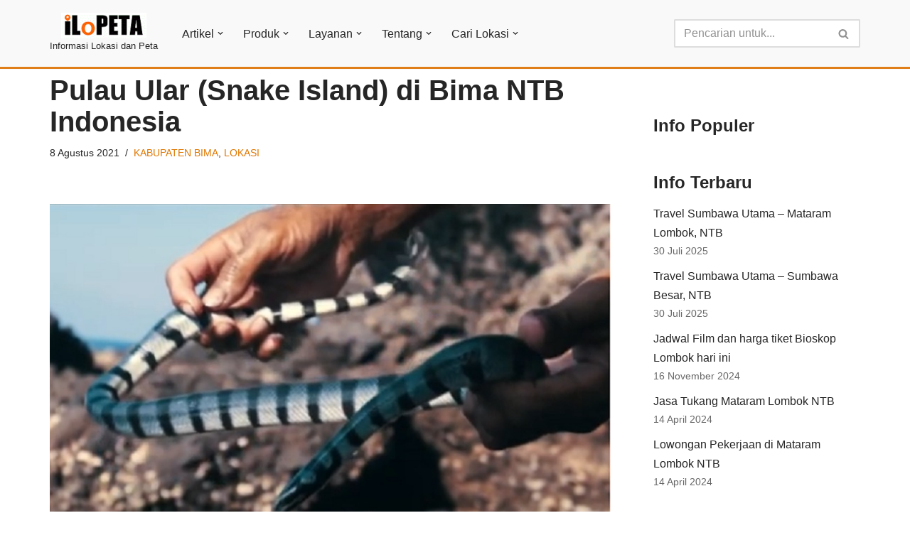

--- FILE ---
content_type: text/html; charset=UTF-8
request_url: https://ilopeta.com/pulau-ular-snake-island-di-bima-ntb-indonesia/
body_size: 18081
content:
<!DOCTYPE html><html lang="id"><head><script data-no-optimize="1">var litespeed_docref=sessionStorage.getItem("litespeed_docref");litespeed_docref&&(Object.defineProperty(document,"referrer",{get:function(){return litespeed_docref}}),sessionStorage.removeItem("litespeed_docref"));</script> <meta charset="UTF-8"><meta name="viewport" content="width=device-width, initial-scale=1, minimum-scale=1"><link rel="profile" href="http://gmpg.org/xfn/11">
 <script type="text/template" id="pvc-stats-view-template"><i class="pvc-stats-icon small" aria-hidden="true"><svg aria-hidden="true" focusable="false" data-prefix="far" data-icon="chart-bar" role="img" xmlns="http://www.w3.org/2000/svg" viewBox="0 0 512 512" class="svg-inline--fa fa-chart-bar fa-w-16 fa-2x"><path fill="currentColor" d="M396.8 352h22.4c6.4 0 12.8-6.4 12.8-12.8V108.8c0-6.4-6.4-12.8-12.8-12.8h-22.4c-6.4 0-12.8 6.4-12.8 12.8v230.4c0 6.4 6.4 12.8 12.8 12.8zm-192 0h22.4c6.4 0 12.8-6.4 12.8-12.8V140.8c0-6.4-6.4-12.8-12.8-12.8h-22.4c-6.4 0-12.8 6.4-12.8 12.8v198.4c0 6.4 6.4 12.8 12.8 12.8zm96 0h22.4c6.4 0 12.8-6.4 12.8-12.8V204.8c0-6.4-6.4-12.8-12.8-12.8h-22.4c-6.4 0-12.8 6.4-12.8 12.8v134.4c0 6.4 6.4 12.8 12.8 12.8zM496 400H48V80c0-8.84-7.16-16-16-16H16C7.16 64 0 71.16 0 80v336c0 17.67 14.33 32 32 32h464c8.84 0 16-7.16 16-16v-16c0-8.84-7.16-16-16-16zm-387.2-48h22.4c6.4 0 12.8-6.4 12.8-12.8v-70.4c0-6.4-6.4-12.8-12.8-12.8h-22.4c-6.4 0-12.8 6.4-12.8 12.8v70.4c0 6.4 6.4 12.8 12.8 12.8z" class=""></path></svg></i>
	Dilihat <%= total_view %> kali	<% if ( today_view > 0 ) { %>
		<span class="views_today">, Hari ini <%= today_view %> kali,-</span>
	<% } %>
	</span></script> <meta name='robots' content='index, follow, max-image-preview:large, max-snippet:-1, max-video-preview:-1' /><title>Pulau Ular (Snake Island) di Bima NTB Indonesia - Informasi Lokasi &amp; Peta</title><meta name="description" content="Alamat, Lokasi, Peta, Pulau Ular (Snake Island) di Bima NTB, Wisata Bima, Guide, Informasi Lokasi &amp; Peta Kota Bima, Kab., Kabupaten Dompu" /><link rel="canonical" href="https://ilopeta.com/pulau-ular-snake-island-di-bima-ntb-indonesia/" /><meta property="og:locale" content="id_ID" /><meta property="og:type" content="article" /><meta property="og:title" content="Pulau Ular (Snake Island) di Bima NTB Indonesia" /><meta property="og:description" content="Alamat, Lokasi, Peta, Pulau Ular (Snake Island) di Bima NTB, Wisata Bima, Guide, Informasi Lokasi &amp; Peta Kota Bima, Kab., Kabupaten Dompu" /><meta property="og:url" content="https://ilopeta.com/pulau-ular-snake-island-di-bima-ntb-indonesia/" /><meta property="og:site_name" content="Informasi Lokasi &amp; Peta" /><meta property="article:publisher" content="https://www.facebook.com/ilopetadotcom" /><meta property="article:author" content="https://www.facebook.com/bimaonlineshoping/" /><meta property="article:published_time" content="2021-08-08T06:27:31+00:00" /><meta property="article:modified_time" content="2021-08-08T06:29:40+00:00" /><meta property="og:image" content="https://ilopeta.com/wp-content/uploads/2021/08/pulau-ular-snake-island-wera-bima-ntb-ilopeta.jpg" /><meta property="og:image:width" content="800" /><meta property="og:image:height" content="578" /><meta property="og:image:type" content="image/jpeg" /><meta name="author" content="iLoPETA" /><meta name="twitter:card" content="summary_large_image" /><meta name="twitter:title" content="Pulau Ular (Snake Island) di Bima NTB Indonesia" /><meta name="twitter:description" content="Alamat, Lokasi, Peta, Pulau Ular (Snake Island) di Bima NTB, Wisata Bima, Guide, Informasi Lokasi &amp; Peta Kota Bima, Kab., Kabupaten Dompu" /><meta name="twitter:image" content="https://ilopeta.com/wp-content/uploads/2021/08/pulau-ular-snake-island-wera-bima-ntb-ilopeta.jpg" /><meta name="twitter:creator" content="@ilopeta1" /><meta name="twitter:site" content="@iLoPETA2" /><meta name="twitter:label1" content="Ditulis oleh" /><meta name="twitter:data1" content="iLoPETA" /><meta name="twitter:label2" content="Estimasi waktu membaca" /><meta name="twitter:data2" content="2 menit" /> <script type="application/ld+json" class="yoast-schema-graph">{"@context":"https://schema.org","@graph":[{"@type":"Article","@id":"https://ilopeta.com/pulau-ular-snake-island-di-bima-ntb-indonesia/#article","isPartOf":{"@id":"https://ilopeta.com/pulau-ular-snake-island-di-bima-ntb-indonesia/"},"author":{"name":"iLoPETA","@id":"https://ilopeta.com/#/schema/person/d5328677446df69f57e338d77c5e3d22"},"headline":"Pulau Ular (Snake Island) di Bima NTB Indonesia","datePublished":"2021-08-08T06:27:31+00:00","dateModified":"2021-08-08T06:29:40+00:00","mainEntityOfPage":{"@id":"https://ilopeta.com/pulau-ular-snake-island-di-bima-ntb-indonesia/"},"wordCount":373,"commentCount":0,"publisher":{"@id":"https://ilopeta.com/#organization"},"image":{"@id":"https://ilopeta.com/pulau-ular-snake-island-di-bima-ntb-indonesia/#primaryimage"},"thumbnailUrl":"https://ilopeta.com/wp-content/uploads/2021/08/pulau-ular-snake-island-wera-bima-ntb-ilopeta.jpg","keywords":["Kecamatan Wera","Pulau","Ular","Wisata"],"articleSection":["KABUPATEN BIMA","LOKASI"],"inLanguage":"id","potentialAction":[{"@type":"CommentAction","name":"Comment","target":["https://ilopeta.com/pulau-ular-snake-island-di-bima-ntb-indonesia/#respond"]}]},{"@type":"WebPage","@id":"https://ilopeta.com/pulau-ular-snake-island-di-bima-ntb-indonesia/","url":"https://ilopeta.com/pulau-ular-snake-island-di-bima-ntb-indonesia/","name":"Pulau Ular (Snake Island) di Bima NTB Indonesia - Informasi Lokasi &amp; Peta","isPartOf":{"@id":"https://ilopeta.com/#website"},"primaryImageOfPage":{"@id":"https://ilopeta.com/pulau-ular-snake-island-di-bima-ntb-indonesia/#primaryimage"},"image":{"@id":"https://ilopeta.com/pulau-ular-snake-island-di-bima-ntb-indonesia/#primaryimage"},"thumbnailUrl":"https://ilopeta.com/wp-content/uploads/2021/08/pulau-ular-snake-island-wera-bima-ntb-ilopeta.jpg","datePublished":"2021-08-08T06:27:31+00:00","dateModified":"2021-08-08T06:29:40+00:00","description":"Alamat, Lokasi, Peta, Pulau Ular (Snake Island) di Bima NTB, Wisata Bima, Guide, Informasi Lokasi & Peta Kota Bima, Kab., Kabupaten Dompu","breadcrumb":{"@id":"https://ilopeta.com/pulau-ular-snake-island-di-bima-ntb-indonesia/#breadcrumb"},"inLanguage":"id","potentialAction":[{"@type":"ReadAction","target":["https://ilopeta.com/pulau-ular-snake-island-di-bima-ntb-indonesia/"]}]},{"@type":"ImageObject","inLanguage":"id","@id":"https://ilopeta.com/pulau-ular-snake-island-di-bima-ntb-indonesia/#primaryimage","url":"https://ilopeta.com/wp-content/uploads/2021/08/pulau-ular-snake-island-wera-bima-ntb-ilopeta.jpg","contentUrl":"https://ilopeta.com/wp-content/uploads/2021/08/pulau-ular-snake-island-wera-bima-ntb-ilopeta.jpg","width":800,"height":578,"caption":"Pulau Ular (Snake Island) di Bima NTB"},{"@type":"BreadcrumbList","@id":"https://ilopeta.com/pulau-ular-snake-island-di-bima-ntb-indonesia/#breadcrumb","itemListElement":[{"@type":"ListItem","position":1,"name":"Beranda","item":"https://ilopeta.com/"},{"@type":"ListItem","position":2,"name":"Pulau Ular (Snake Island) di Bima NTB Indonesia"}]},{"@type":"WebSite","@id":"https://ilopeta.com/#website","url":"https://ilopeta.com/","name":"iLoPETA","description":"Informasi Lokasi dan Peta","publisher":{"@id":"https://ilopeta.com/#organization"},"alternateName":"iLoPETA","potentialAction":[{"@type":"SearchAction","target":{"@type":"EntryPoint","urlTemplate":"https://ilopeta.com/?s={search_term_string}"},"query-input":{"@type":"PropertyValueSpecification","valueRequired":true,"valueName":"search_term_string"}}],"inLanguage":"id"},{"@type":"Organization","@id":"https://ilopeta.com/#organization","name":"iLoPETA","alternateName":"iLoPETA","url":"https://ilopeta.com/","logo":{"@type":"ImageObject","inLanguage":"id","@id":"https://ilopeta.com/#/schema/logo/image/","url":"https://ilopeta.com/wp-content/uploads/2020/04/ilopeta-logo-2-1.png","contentUrl":"https://ilopeta.com/wp-content/uploads/2020/04/ilopeta-logo-2-1.png","width":63,"height":63,"caption":"iLoPETA"},"image":{"@id":"https://ilopeta.com/#/schema/logo/image/"},"sameAs":["https://www.facebook.com/ilopetadotcom","https://x.com/iLoPETA2","https://instagram.com/ilopetadotcom","https://www.youtube.com/user/arifbejo23"]},{"@type":"Person","@id":"https://ilopeta.com/#/schema/person/d5328677446df69f57e338d77c5e3d22","name":"iLoPETA","image":{"@type":"ImageObject","inLanguage":"id","@id":"https://ilopeta.com/#/schema/person/image/","url":"https://secure.gravatar.com/avatar/c7fbd9566fc50c6b825e20cb469df7710f50f2ecf266276d356095a355ebcc43?s=96&d=mm&r=g","contentUrl":"https://secure.gravatar.com/avatar/c7fbd9566fc50c6b825e20cb469df7710f50f2ecf266276d356095a355ebcc43?s=96&d=mm&r=g","caption":"iLoPETA"},"description":"Informasi Lokasi dan Peta Bima, Dompu, Sumbawa dan Lombok Nusa Tenggara Barat - Indonesia","sameAs":["https://ilopeta.com","https://www.facebook.com/bimaonlineshoping/","https://www.instagram.com/ilopetadotcom/","https://x.com/ilopeta1","https://www.youtube.com/channel/UCFe92gd_Swmr60mgnMiGN1w"],"url":"https://ilopeta.com/author/ademin/"}]}</script> <link rel='dns-prefetch' href='//www.googletagmanager.com' /><link rel='dns-prefetch' href='//pagead2.googlesyndication.com' /><link rel="alternate" type="application/rss+xml" title="Informasi Lokasi &amp; Peta &raquo; Feed" href="https://ilopeta.com/feed/" /><link rel="alternate" type="application/rss+xml" title="Informasi Lokasi &amp; Peta &raquo; Umpan Komentar" href="https://ilopeta.com/comments/feed/" /><link rel="alternate" type="application/rss+xml" title="Informasi Lokasi &amp; Peta &raquo; Pulau Ular (Snake Island) di Bima NTB Indonesia Umpan Komentar" href="https://ilopeta.com/pulau-ular-snake-island-di-bima-ntb-indonesia/feed/" /><link rel="alternate" title="oEmbed (JSON)" type="application/json+oembed" href="https://ilopeta.com/wp-json/oembed/1.0/embed?url=https%3A%2F%2Filopeta.com%2Fpulau-ular-snake-island-di-bima-ntb-indonesia%2F" /><link rel="alternate" title="oEmbed (XML)" type="text/xml+oembed" href="https://ilopeta.com/wp-json/oembed/1.0/embed?url=https%3A%2F%2Filopeta.com%2Fpulau-ular-snake-island-di-bima-ntb-indonesia%2F&#038;format=xml" /><link data-optimized="2" rel="stylesheet" href="https://ilopeta.com/wp-content/litespeed/css/511ba34bfa364951f6daab296987abca.css?ver=13e90" /> <script src="https://ilopeta.com/wp-includes/js/jquery/jquery.min.js?ver=3.7.1" id="jquery-core-js"></script> <script src="https://ilopeta.com/wp-includes/js/jquery/jquery-migrate.min.js?ver=3.4.1" id="jquery-migrate-js"></script> <script src="https://ilopeta.com/wp-includes/js/underscore.min.js?ver=1.13.7" id="underscore-js"></script> 
 <script type="litespeed/javascript" data-src="https://www.googletagmanager.com/gtag/js?id=GT-NMCJ989" id="google_gtagjs-js"></script> <script id="google_gtagjs-js-after" type="litespeed/javascript">window.dataLayer=window.dataLayer||[];function gtag(){dataLayer.push(arguments)}
gtag("set","linker",{"domains":["ilopeta.com"]});gtag("js",new Date());gtag("set","developer_id.dZTNiMT",!0);gtag("config","GT-NMCJ989")</script> <link rel="https://api.w.org/" href="https://ilopeta.com/wp-json/" /><link rel="alternate" title="JSON" type="application/json" href="https://ilopeta.com/wp-json/wp/v2/posts/2491" /><link rel="EditURI" type="application/rsd+xml" title="RSD" href="https://ilopeta.com/xmlrpc.php?rsd" /><meta name="generator" content="WordPress 6.9" /><link rel='shortlink' href='https://ilopeta.com/?p=2491' /><meta property="fb:app_id" content="1765199493791580"/><meta name="generator" content="Site Kit by Google 1.170.0" /> <script	type='text/javascript'>function reaction_buttons_increment_button_ajax(post_id, button){
		var already_voted_text = 'Anda sudah memberi umpan balik sebelumnya..';
		var only_one_vote = true;
		var show_after_votes = false;
		var use_as_counter = false;
		var use_percentages = true;
		var buttons = [0,1,2,3,4,5,6];

		if(!use_as_counter && jQuery("#reaction_buttons_post" + post_id + " .reaction_button_" + button).hasClass('voted')){
			return;
		}

		if(!use_as_counter){
			// remove the href attribute before sending the request to make
			// sure no one votes more than once by clicking ten times fast
			if(only_one_vote){
				// remove all the onclicks from the posts and replace it by the
				// alert not to vote twice if set
				if(already_voted_text){
					jQuery("#reaction_buttons_post" + post_id + " .reaction_button").attr('onclick', 'javascript:alert(\'' + already_voted_text + '\');');
				}
				else{
					jQuery("#reaction_buttons_post" + post_id + " .reaction_button").removeAttr('onclick');
				}
			}
			else{
				// remove/replace only on the clicked button
				if(already_voted_text){
					jQuery("#reaction_buttons_post" + post_id + " .reaction_button_" + button).attr('onclick', 'javascript:alert(\'' + already_voted_text + '\');');
				}
				else{
					jQuery("#reaction_buttons_post" + post_id + " .reaction_button_" + button).removeAttr('onclick');
				}
			}
		}
		jQuery.ajax({
				type: "post",url: "https://ilopeta.com/wp-admin/admin-ajax.php", dataType: 'json',
					data: { action: 'reaction_buttons_increment_button_php', post_id: post_id, button: button, _ajax_nonce: '67dcaeda50' },
					success: function(data){
						if(use_percentages){
							var i;
							var b;
							for(i = 0; i < buttons.length; ++i){
								b = buttons[i];
								jQuery("#reaction_buttons_post" + post_id + " .reaction_button_" + b + " .count_number").html(data['percentage'][b]);
							}
						}
                        else if(show_after_votes){
							var i;
							var b;
							for(i = 0; i < buttons.length; ++i){
								b = buttons[i];
								jQuery("#reaction_buttons_post" + post_id + " .reaction_button_" + b + " .count_number").html(data['counts'][b]);
							}
						}
						else{
							jQuery("#reaction_buttons_post" + post_id + " .reaction_button_" + button + " .count_number").html(data['count']);
						}
						if(only_one_vote){
							jQuery("#reaction_buttons_post" + post_id + " .reaction_button").addClass('voted');
							jQuery("#reaction_buttons_post" + post_id + " .reaction_button_" + button).addClass('rb_chosen');
						}
						else{
							jQuery("#reaction_buttons_post" + post_id + " .reaction_button_" + button).addClass('voted');
						}
                        if(show_after_votes){
							jQuery("#reaction_buttons_post" + post_id + " .reaction_button .braces").removeAttr('style');
						}
					}
			});
		}</script> <meta name="google-adsense-platform-account" content="ca-host-pub-2644536267352236"><meta name="google-adsense-platform-domain" content="sitekit.withgoogle.com"><meta name="onesignal" content="wordpress-plugin"/> <script type="litespeed/javascript" data-src="https://pagead2.googlesyndication.com/pagead/js/adsbygoogle.js?client=ca-pub-9003816486649503&amp;host=ca-host-pub-2644536267352236" crossorigin="anonymous"></script> <link rel="icon" href="https://ilopeta.com/wp-content/uploads/2020/06/icon-ilopeta-web.ico" sizes="32x32" /><link rel="icon" href="https://ilopeta.com/wp-content/uploads/2020/06/icon-ilopeta-web.ico" sizes="192x192" /><link rel="apple-touch-icon" href="https://ilopeta.com/wp-content/uploads/2020/06/icon-ilopeta-web.ico" /><meta name="msapplication-TileImage" content="https://ilopeta.com/wp-content/uploads/2020/06/icon-ilopeta-web.ico" /> <script data-ad-client="ca-pub-9003816486649503" type="litespeed/javascript" data-src="https://pagead2.googlesyndication.com/pagead/js/adsbygoogle.js"></script> <meta name="_mg-domain-verification" content="b7da7c70672cb0b6746e0d6a6da0126d" /></head><body  class="wp-singular post-template-default single single-post postid-2491 single-format-standard wp-custom-logo wp-theme-neve  nv-blog-grid nv-sidebar-right menu_sidebar_slide_left" id="neve_body"  ><div class="wrapper"><header class="header"  >
<a class="neve-skip-link show-on-focus" href="#content" >
Lompat ke konten		</a><div id="header-grid"  class="hfg_header site-header"><nav class="header--row header-main hide-on-mobile hide-on-tablet layout-full-contained nv-navbar header--row"
data-row-id="main" data-show-on="desktop"><div
class="header--row-inner header-main-inner"><div class="container"><div
class="row row--wrapper"
data-section="hfg_header_layout_main" ><div class="hfg-slot left"><div class="builder-item desktop-center"><div class="item--inner builder-item--logo"
data-section="title_tagline"
data-item-id="logo"><div class="site-logo">
<a class="brand" href="https://ilopeta.com/" aria-label="Informasi Lokasi &amp; Peta Informasi Lokasi dan Peta" rel="home"><div class="logo-on-top"><img width="200" height="60" src="https://ilopeta.com/wp-content/uploads/2020/06/cropped-cropped-logo-iLoPETA-full-160x48-2.gif" class="neve-site-logo skip-lazy" alt="ilopeta" data-variant="logo" decoding="async" /><div class="nv-title-tagline-wrap"><small>Informasi Lokasi dan Peta</small></div></div></a></div></div></div><div class="builder-item has-nav"><div class="item--inner builder-item--primary-menu has_menu"
data-section="header_menu_primary"
data-item-id="primary-menu"><div class="nv-nav-wrap"><div role="navigation" class="nav-menu-primary style-border-bottom m-style"
aria-label="Menu Utama"><ul id="nv-primary-navigation-main" class="primary-menu-ul nav-ul menu-desktop"><li id="menu-item-3897" class="menu-item menu-item-type-custom menu-item-object-custom menu-item-has-children menu-item-3897"><div class="wrap"><a href="#"><span class="menu-item-title-wrap dd-title">Artikel</span></a><div role="button" aria-pressed="false" aria-label="Buka Submenu" tabindex="0" class="caret-wrap caret 1" style="margin-left:5px;"><span class="caret"><svg fill="currentColor" aria-label="Dropdown" xmlns="http://www.w3.org/2000/svg" viewBox="0 0 448 512"><path d="M207.029 381.476L12.686 187.132c-9.373-9.373-9.373-24.569 0-33.941l22.667-22.667c9.357-9.357 24.522-9.375 33.901-.04L224 284.505l154.745-154.021c9.379-9.335 24.544-9.317 33.901.04l22.667 22.667c9.373 9.373 9.373 24.569 0 33.941L240.971 381.476c-9.373 9.372-24.569 9.372-33.942 0z"/></svg></span></div></div><ul class="sub-menu"><li id="menu-item-3898" class="menu-item menu-item-type-custom menu-item-object-custom menu-item-3898"><div class="wrap"><a href="https://ilopeta.com/info-terbaru-dan-viral/">TERBARU</a></div></li><li id="menu-item-3899" class="menu-item menu-item-type-custom menu-item-object-custom menu-item-3899"><div class="wrap"><a href="https://ilopeta.com/info-populer-di-ilopeta-com/">TERPOPULER</a></div></li><li id="menu-item-1544" class="menu-item menu-item-type-custom menu-item-object-custom menu-item-1544"><div class="wrap"><a href="https://ilopeta.com/category/berita/">Berita</a></div></li></ul></li><li id="menu-item-92" class="menu-item menu-item-type-post_type menu-item-object-page menu-item-has-children menu-item-92"><div class="wrap"><a href="https://ilopeta.com/produk/"><span class="menu-item-title-wrap dd-title">Produk</span></a><div role="button" aria-pressed="false" aria-label="Buka Submenu" tabindex="0" class="caret-wrap caret 5" style="margin-left:5px;"><span class="caret"><svg fill="currentColor" aria-label="Dropdown" xmlns="http://www.w3.org/2000/svg" viewBox="0 0 448 512"><path d="M207.029 381.476L12.686 187.132c-9.373-9.373-9.373-24.569 0-33.941l22.667-22.667c9.357-9.357 24.522-9.375 33.901-.04L224 284.505l154.745-154.021c9.379-9.335 24.544-9.317 33.901.04l22.667 22.667c9.373 9.373 9.373 24.569 0 33.941L240.971 381.476c-9.373 9.372-24.569 9.372-33.942 0z"/></svg></span></div></div><ul class="sub-menu"><li id="menu-item-1322" class="menu-item menu-item-type-post_type menu-item-object-post menu-item-has-children menu-item-1322"><div class="wrap"><a href="https://ilopeta.com/uma-ilopeta-foodcourt/"><span class="menu-item-title-wrap dd-title">UmA iLoPETA Foodcourt</span></a><div role="button" aria-pressed="false" aria-label="Buka Submenu" tabindex="0" class="caret-wrap caret 6" style="margin-left:5px;"><span class="caret"><svg fill="currentColor" aria-label="Dropdown" xmlns="http://www.w3.org/2000/svg" viewBox="0 0 448 512"><path d="M207.029 381.476L12.686 187.132c-9.373-9.373-9.373-24.569 0-33.941l22.667-22.667c9.357-9.357 24.522-9.375 33.901-.04L224 284.505l154.745-154.021c9.379-9.335 24.544-9.317 33.901.04l22.667 22.667c9.373 9.373 9.373 24.569 0 33.941L240.971 381.476c-9.373 9.372-24.569 9.372-33.942 0z"/></svg></span></div></div><ul class="sub-menu"><li id="menu-item-1323" class="menu-item menu-item-type-post_type menu-item-object-page menu-item-1323"><div class="wrap"><a href="https://ilopeta.com/form-pemesanan/">Form Pemesanan</a></div></li></ul></li><li id="menu-item-3714" class="menu-item menu-item-type-custom menu-item-object-custom menu-item-3714"><div class="wrap"><a href="https://ilopeta.com/akad-event-organizer-bima/">AKAD Event Organizer Bima</a></div></li><li id="menu-item-871" class="menu-item menu-item-type-post_type menu-item-object-page menu-item-871"><div class="wrap"><a href="https://ilopeta.com/lambo-coffee/">Lambo Coffee</a></div></li></ul></li><li id="menu-item-3306" class="menu-item menu-item-type-custom menu-item-object-custom menu-item-home menu-item-has-children menu-item-3306"><div class="wrap"><a href="https://ilopeta.com"><span class="menu-item-title-wrap dd-title">Layanan</span></a><div role="button" aria-pressed="false" aria-label="Buka Submenu" tabindex="0" class="caret-wrap caret 10" style="margin-left:5px;"><span class="caret"><svg fill="currentColor" aria-label="Dropdown" xmlns="http://www.w3.org/2000/svg" viewBox="0 0 448 512"><path d="M207.029 381.476L12.686 187.132c-9.373-9.373-9.373-24.569 0-33.941l22.667-22.667c9.357-9.357 24.522-9.375 33.901-.04L224 284.505l154.745-154.021c9.379-9.335 24.544-9.317 33.901.04l22.667 22.667c9.373 9.373 9.373 24.569 0 33.941L240.971 381.476c-9.373 9.372-24.569 9.372-33.942 0z"/></svg></span></div></div><ul class="sub-menu"><li id="menu-item-3717" class="menu-item menu-item-type-post_type menu-item-object-post menu-item-3717"><div class="wrap"><a href="https://ilopeta.com/public-center-daftar-telepon-penting-kota-bima/">Public Center – Daftar Telepon Penting Kota Bima</a></div></li><li id="menu-item-3716" class="menu-item menu-item-type-post_type menu-item-object-post menu-item-3716"><div class="wrap"><a href="https://ilopeta.com/public-center-daftar-telepon-penting-kabupaten-bima/">Public Center – Daftar Telepon Penting Kabupaten Bima</a></div></li><li id="menu-item-3715" class="menu-item menu-item-type-post_type menu-item-object-post menu-item-3715"><div class="wrap"><a href="https://ilopeta.com/public-center-daftar-telepon-penting-kabupaten-dompu/">Public Center – Daftar Telepon Penting Kabupaten Dompu</a></div></li></ul></li><li id="menu-item-94" class="menu-item menu-item-type-post_type menu-item-object-page menu-item-has-children menu-item-94"><div class="wrap"><a href="https://ilopeta.com/tentang-kami/"><span class="menu-item-title-wrap dd-title">Tentang</span></a><div role="button" aria-pressed="false" aria-label="Buka Submenu" tabindex="0" class="caret-wrap caret 14" style="margin-left:5px;"><span class="caret"><svg fill="currentColor" aria-label="Dropdown" xmlns="http://www.w3.org/2000/svg" viewBox="0 0 448 512"><path d="M207.029 381.476L12.686 187.132c-9.373-9.373-9.373-24.569 0-33.941l22.667-22.667c9.357-9.357 24.522-9.375 33.901-.04L224 284.505l154.745-154.021c9.379-9.335 24.544-9.317 33.901.04l22.667 22.667c9.373 9.373 9.373 24.569 0 33.941L240.971 381.476c-9.373 9.372-24.569 9.372-33.942 0z"/></svg></span></div></div><ul class="sub-menu"><li id="menu-item-1532" class="menu-item menu-item-type-post_type menu-item-object-page menu-item-1532"><div class="wrap"><a href="https://ilopeta.com/tentang-kami/">Redaksi iLoPETA.com</a></div></li><li id="menu-item-297" class="menu-item menu-item-type-post_type menu-item-object-page menu-item-297"><div class="wrap"><a href="https://ilopeta.com/tentang-kami/kota-bima-nusa-tenggara-barat/">Kota Bima Nusa Tenggara Barat</a></div></li><li id="menu-item-296" class="menu-item menu-item-type-post_type menu-item-object-page menu-item-296"><div class="wrap"><a href="https://ilopeta.com/tentang-kami/kabupaten-bima-nusa-tenggara-barat/">Kabupaten Bima Nusa Tenggara Barat</a></div></li><li id="menu-item-301" class="menu-item menu-item-type-post_type menu-item-object-page menu-item-301"><div class="wrap"><a href="https://ilopeta.com/tentang-kami/kabupaten-dompu-nusa-tenggara-barat/">Kabupaten Dompu Nusa Tenggara Barat</a></div></li></ul></li><li id="menu-item-2126" class="menu-item menu-item-type-custom menu-item-object-custom menu-item-home menu-item-has-children menu-item-2126"><div class="wrap"><a href="https://ilopeta.com"><span class="menu-item-title-wrap dd-title">Cari Lokasi</span></a><div role="button" aria-pressed="false" aria-label="Buka Submenu" tabindex="0" class="caret-wrap caret 19" style="margin-left:5px;"><span class="caret"><svg fill="currentColor" aria-label="Dropdown" xmlns="http://www.w3.org/2000/svg" viewBox="0 0 448 512"><path d="M207.029 381.476L12.686 187.132c-9.373-9.373-9.373-24.569 0-33.941l22.667-22.667c9.357-9.357 24.522-9.375 33.901-.04L224 284.505l154.745-154.021c9.379-9.335 24.544-9.317 33.901.04l22.667 22.667c9.373 9.373 9.373 24.569 0 33.941L240.971 381.476c-9.373 9.372-24.569 9.372-33.942 0z"/></svg></span></div></div><ul class="sub-menu"><li id="menu-item-3901" class="menu-item menu-item-type-custom menu-item-object-custom menu-item-3901"><div class="wrap"><a href="https://ilopeta.com/cari-lokasi/">Lokasi sekitar (GPS support)</a></div></li><li id="menu-item-3803" class="menu-item menu-item-type-custom menu-item-object-custom menu-item-3803"><div class="wrap"><a href="https://ilopeta.com/mau-lokasi-usaha-anda-semakin-dikenal-terkenal-gratis-kirim-data-info-lokasi-anda-sekarang-juga/">Kirim data info &#038; Lokasi anda</a></div></li><li id="menu-item-2128" class="menu-item menu-item-type-custom menu-item-object-custom menu-item-home menu-item-has-children menu-item-2128"><div class="wrap"><a href="https://ilopeta.com"><span class="menu-item-title-wrap dd-title">Pilih Kategori</span></a><div role="button" aria-pressed="false" aria-label="Buka Submenu" tabindex="0" class="caret-wrap caret 22" style="margin-left:5px;"><span class="caret"><svg fill="currentColor" aria-label="Dropdown" xmlns="http://www.w3.org/2000/svg" viewBox="0 0 448 512"><path d="M207.029 381.476L12.686 187.132c-9.373-9.373-9.373-24.569 0-33.941l22.667-22.667c9.357-9.357 24.522-9.375 33.901-.04L224 284.505l154.745-154.021c9.379-9.335 24.544-9.317 33.901.04l22.667 22.667c9.373 9.373 9.373 24.569 0 33.941L240.971 381.476c-9.373 9.372-24.569 9.372-33.942 0z"/></svg></span></div></div><ul class="sub-menu"><li id="menu-item-2130" class="menu-item menu-item-type-taxonomy menu-item-object-category current-post-ancestor current-menu-parent current-post-parent menu-item-2130"><div class="wrap"><a href="https://ilopeta.com/category/lokasi/kabupaten-bima/">KABUPATEN BIMA</a></div></li><li id="menu-item-2131" class="menu-item menu-item-type-taxonomy menu-item-object-category menu-item-2131"><div class="wrap"><a href="https://ilopeta.com/category/lokasi/kabupaten-dompu/">KABUPATEN DOMPU</a></div></li><li id="menu-item-2129" class="menu-item menu-item-type-taxonomy menu-item-object-category menu-item-2129"><div class="wrap"><a href="https://ilopeta.com/category/lokasi/kota-bima/">KOTA BIMA</a></div></li><li id="menu-item-4002" class="menu-item menu-item-type-taxonomy menu-item-object-category menu-item-4002"><div class="wrap"><a href="https://ilopeta.com/category/lokasi/lombok/">LOMBOK</a></div></li><li id="menu-item-3900" class="menu-item menu-item-type-taxonomy menu-item-object-category menu-item-3900"><div class="wrap"><a href="https://ilopeta.com/category/jasa/">JASA</a></div></li></ul></li></ul></li></ul></div></div></div></div></div><div class="hfg-slot right"><div class="builder-item desktop-left"><div class="item--inner builder-item--header_search"
data-section="header_search"
data-item-id="header_search"><div class="component-wrap search-field"><div class="widget widget-search"  style="padding: 0;margin: 8px 2px;"  ><form role="search"
method="get"
class="search-form"
action="https://ilopeta.com/">
<label>
<span class="screen-reader-text">Pencarian untuk...</span>
</label>
<input type="search"
class="search-field"
aria-label="Cari"
placeholder="Pencarian untuk..."
value=""
name="s"/>
<button type="submit"
class="search-submit nv-submit"
aria-label="Cari">
<span class="nv-search-icon-wrap">
<span class="nv-icon nv-search" >
<svg width="15" height="15" viewBox="0 0 1792 1792" xmlns="http://www.w3.org/2000/svg"><path d="M1216 832q0-185-131.5-316.5t-316.5-131.5-316.5 131.5-131.5 316.5 131.5 316.5 316.5 131.5 316.5-131.5 131.5-316.5zm512 832q0 52-38 90t-90 38q-54 0-90-38l-343-342q-179 124-399 124-143 0-273.5-55.5t-225-150-150-225-55.5-273.5 55.5-273.5 150-225 225-150 273.5-55.5 273.5 55.5 225 150 150 225 55.5 273.5q0 220-124 399l343 343q37 37 37 90z" /></svg>
</span>			</span>
</button></form></div></div></div></div></div></div></div></div></nav><nav class="header--row header-main hide-on-desktop layout-full-contained nv-navbar header--row"
data-row-id="main" data-show-on="mobile"><div
class="header--row-inner header-main-inner"><div class="container"><div
class="row row--wrapper"
data-section="hfg_header_layout_main" ><div class="hfg-slot left"><div class="builder-item mobile-center tablet-center"><div class="item--inner builder-item--logo"
data-section="title_tagline"
data-item-id="logo"><div class="site-logo">
<a class="brand" href="https://ilopeta.com/" aria-label="Informasi Lokasi &amp; Peta Informasi Lokasi dan Peta" rel="home"><div class="logo-on-top"><img width="200" height="60" src="https://ilopeta.com/wp-content/uploads/2020/06/cropped-cropped-logo-iLoPETA-full-160x48-2.gif" class="neve-site-logo skip-lazy" alt="ilopeta" data-variant="logo" decoding="async" /><div class="nv-title-tagline-wrap"><small>Informasi Lokasi dan Peta</small></div></div></a></div></div></div><div class="builder-item tablet-left mobile-left"><div class="item--inner builder-item--nav-icon"
data-section="header_menu_icon"
data-item-id="nav-icon"><div class="menu-mobile-toggle item-button navbar-toggle-wrapper">
<button type="button" class=" navbar-toggle"
value="Menu Navigasi"
aria-label="Menu Navigasi "
aria-expanded="false" onclick="if('undefined' !== typeof toggleAriaClick ) { toggleAriaClick() }">
<span class="bars">
<span class="icon-bar"></span>
<span class="icon-bar"></span>
<span class="icon-bar"></span>
</span>
<span class="screen-reader-text">Menu Navigasi</span>
</button></div></div></div></div><div class="hfg-slot right"><div class="builder-item tablet-left mobile-left"><div class="item--inner builder-item--header_search_responsive"
data-section="header_search_responsive"
data-item-id="header_search_responsive"><div class="nv-search-icon-component" ><div  class="menu-item-nav-search canvas">
<a aria-label="Cari" href="#" class="nv-icon nv-search" >
<svg width="15" height="15" viewBox="0 0 1792 1792" xmlns="http://www.w3.org/2000/svg"><path d="M1216 832q0-185-131.5-316.5t-316.5-131.5-316.5 131.5-131.5 316.5 131.5 316.5 316.5 131.5 316.5-131.5 131.5-316.5zm512 832q0 52-38 90t-90 38q-54 0-90-38l-343-342q-179 124-399 124-143 0-273.5-55.5t-225-150-150-225-55.5-273.5 55.5-273.5 150-225 225-150 273.5-55.5 273.5 55.5 225 150 150 225 55.5 273.5q0 220-124 399l343 343q37 37 37 90z" /></svg>
</a><div class="nv-nav-search" aria-label="search"><div class="form-wrap container responsive-search"><form role="search"
method="get"
class="search-form"
action="https://ilopeta.com/">
<label>
<span class="screen-reader-text">Pencarian untuk...</span>
</label>
<input type="search"
class="search-field"
aria-label="Cari"
placeholder="Pencarian untuk..."
value=""
name="s"/>
<button type="submit"
class="search-submit nv-submit"
aria-label="Cari">
<span class="nv-search-icon-wrap">
<span class="nv-icon nv-search" >
<svg width="15" height="15" viewBox="0 0 1792 1792" xmlns="http://www.w3.org/2000/svg"><path d="M1216 832q0-185-131.5-316.5t-316.5-131.5-316.5 131.5-131.5 316.5 131.5 316.5 316.5 131.5 316.5-131.5 131.5-316.5zm512 832q0 52-38 90t-90 38q-54 0-90-38l-343-342q-179 124-399 124-143 0-273.5-55.5t-225-150-150-225-55.5-273.5 55.5-273.5 150-225 225-150 273.5-55.5 273.5 55.5 225 150 150 225 55.5 273.5q0 220-124 399l343 343q37 37 37 90z" /></svg>
</span>			</span>
</button></form></div><div class="close-container container responsive-search">
<button  class="close-responsive-search" aria-label="Tutup"
>
<svg width="50" height="50" viewBox="0 0 20 20" fill="#555555"><path d="M14.95 6.46L11.41 10l3.54 3.54l-1.41 1.41L10 11.42l-3.53 3.53l-1.42-1.42L8.58 10L5.05 6.47l1.42-1.42L10 8.58l3.54-3.53z"/></svg>
</button></div></div></div></div></div></div></div></div></div></div></nav><div
id="header-menu-sidebar" class="header-menu-sidebar tcb menu-sidebar-panel slide_left hfg-pe"
data-row-id="sidebar"><div id="header-menu-sidebar-bg" class="header-menu-sidebar-bg"><div class="close-sidebar-panel navbar-toggle-wrapper">
<button type="button" class="hamburger is-active  navbar-toggle active" 					value="Menu Navigasi"
aria-label="Menu Navigasi "
aria-expanded="false" onclick="if('undefined' !== typeof toggleAriaClick ) { toggleAriaClick() }">
<span class="bars">
<span class="icon-bar"></span>
<span class="icon-bar"></span>
<span class="icon-bar"></span>
</span>
<span class="screen-reader-text">
Menu Navigasi					</span>
</button></div><div id="header-menu-sidebar-inner" class="header-menu-sidebar-inner tcb "><div class="builder-item has-nav"><div class="item--inner builder-item--primary-menu has_menu"
data-section="header_menu_primary"
data-item-id="primary-menu"><div class="nv-nav-wrap"><div role="navigation" class="nav-menu-primary style-border-bottom m-style"
aria-label="Menu Utama"><ul id="nv-primary-navigation-sidebar" class="primary-menu-ul nav-ul menu-mobile"><li class="menu-item menu-item-type-custom menu-item-object-custom menu-item-has-children menu-item-3897"><div class="wrap"><a href="#"><span class="menu-item-title-wrap dd-title">Artikel</span></a><button tabindex="0" type="button" class="caret-wrap navbar-toggle 1 " style="margin-left:5px;"  aria-label="Beralih Artikel"><span class="caret"><svg fill="currentColor" aria-label="Dropdown" xmlns="http://www.w3.org/2000/svg" viewBox="0 0 448 512"><path d="M207.029 381.476L12.686 187.132c-9.373-9.373-9.373-24.569 0-33.941l22.667-22.667c9.357-9.357 24.522-9.375 33.901-.04L224 284.505l154.745-154.021c9.379-9.335 24.544-9.317 33.901.04l22.667 22.667c9.373 9.373 9.373 24.569 0 33.941L240.971 381.476c-9.373 9.372-24.569 9.372-33.942 0z"/></svg></span></button></div><ul class="sub-menu"><li class="menu-item menu-item-type-custom menu-item-object-custom menu-item-3898"><div class="wrap"><a href="https://ilopeta.com/info-terbaru-dan-viral/">TERBARU</a></div></li><li class="menu-item menu-item-type-custom menu-item-object-custom menu-item-3899"><div class="wrap"><a href="https://ilopeta.com/info-populer-di-ilopeta-com/">TERPOPULER</a></div></li><li class="menu-item menu-item-type-custom menu-item-object-custom menu-item-1544"><div class="wrap"><a href="https://ilopeta.com/category/berita/">Berita</a></div></li></ul></li><li class="menu-item menu-item-type-post_type menu-item-object-page menu-item-has-children menu-item-92"><div class="wrap"><a href="https://ilopeta.com/produk/"><span class="menu-item-title-wrap dd-title">Produk</span></a><button tabindex="0" type="button" class="caret-wrap navbar-toggle 5 " style="margin-left:5px;"  aria-label="Beralih Produk"><span class="caret"><svg fill="currentColor" aria-label="Dropdown" xmlns="http://www.w3.org/2000/svg" viewBox="0 0 448 512"><path d="M207.029 381.476L12.686 187.132c-9.373-9.373-9.373-24.569 0-33.941l22.667-22.667c9.357-9.357 24.522-9.375 33.901-.04L224 284.505l154.745-154.021c9.379-9.335 24.544-9.317 33.901.04l22.667 22.667c9.373 9.373 9.373 24.569 0 33.941L240.971 381.476c-9.373 9.372-24.569 9.372-33.942 0z"/></svg></span></button></div><ul class="sub-menu"><li class="menu-item menu-item-type-post_type menu-item-object-post menu-item-has-children menu-item-1322"><div class="wrap"><a href="https://ilopeta.com/uma-ilopeta-foodcourt/"><span class="menu-item-title-wrap dd-title">UmA iLoPETA Foodcourt</span></a><button tabindex="0" type="button" class="caret-wrap navbar-toggle 6 " style="margin-left:5px;"  aria-label="Beralih UmA iLoPETA Foodcourt"><span class="caret"><svg fill="currentColor" aria-label="Dropdown" xmlns="http://www.w3.org/2000/svg" viewBox="0 0 448 512"><path d="M207.029 381.476L12.686 187.132c-9.373-9.373-9.373-24.569 0-33.941l22.667-22.667c9.357-9.357 24.522-9.375 33.901-.04L224 284.505l154.745-154.021c9.379-9.335 24.544-9.317 33.901.04l22.667 22.667c9.373 9.373 9.373 24.569 0 33.941L240.971 381.476c-9.373 9.372-24.569 9.372-33.942 0z"/></svg></span></button></div><ul class="sub-menu"><li class="menu-item menu-item-type-post_type menu-item-object-page menu-item-1323"><div class="wrap"><a href="https://ilopeta.com/form-pemesanan/">Form Pemesanan</a></div></li></ul></li><li class="menu-item menu-item-type-custom menu-item-object-custom menu-item-3714"><div class="wrap"><a href="https://ilopeta.com/akad-event-organizer-bima/">AKAD Event Organizer Bima</a></div></li><li class="menu-item menu-item-type-post_type menu-item-object-page menu-item-871"><div class="wrap"><a href="https://ilopeta.com/lambo-coffee/">Lambo Coffee</a></div></li></ul></li><li class="menu-item menu-item-type-custom menu-item-object-custom menu-item-home menu-item-has-children menu-item-3306"><div class="wrap"><a href="https://ilopeta.com"><span class="menu-item-title-wrap dd-title">Layanan</span></a><button tabindex="0" type="button" class="caret-wrap navbar-toggle 10 " style="margin-left:5px;"  aria-label="Beralih Layanan"><span class="caret"><svg fill="currentColor" aria-label="Dropdown" xmlns="http://www.w3.org/2000/svg" viewBox="0 0 448 512"><path d="M207.029 381.476L12.686 187.132c-9.373-9.373-9.373-24.569 0-33.941l22.667-22.667c9.357-9.357 24.522-9.375 33.901-.04L224 284.505l154.745-154.021c9.379-9.335 24.544-9.317 33.901.04l22.667 22.667c9.373 9.373 9.373 24.569 0 33.941L240.971 381.476c-9.373 9.372-24.569 9.372-33.942 0z"/></svg></span></button></div><ul class="sub-menu"><li class="menu-item menu-item-type-post_type menu-item-object-post menu-item-3717"><div class="wrap"><a href="https://ilopeta.com/public-center-daftar-telepon-penting-kota-bima/">Public Center – Daftar Telepon Penting Kota Bima</a></div></li><li class="menu-item menu-item-type-post_type menu-item-object-post menu-item-3716"><div class="wrap"><a href="https://ilopeta.com/public-center-daftar-telepon-penting-kabupaten-bima/">Public Center – Daftar Telepon Penting Kabupaten Bima</a></div></li><li class="menu-item menu-item-type-post_type menu-item-object-post menu-item-3715"><div class="wrap"><a href="https://ilopeta.com/public-center-daftar-telepon-penting-kabupaten-dompu/">Public Center – Daftar Telepon Penting Kabupaten Dompu</a></div></li></ul></li><li class="menu-item menu-item-type-post_type menu-item-object-page menu-item-has-children menu-item-94"><div class="wrap"><a href="https://ilopeta.com/tentang-kami/"><span class="menu-item-title-wrap dd-title">Tentang</span></a><button tabindex="0" type="button" class="caret-wrap navbar-toggle 14 " style="margin-left:5px;"  aria-label="Beralih Tentang"><span class="caret"><svg fill="currentColor" aria-label="Dropdown" xmlns="http://www.w3.org/2000/svg" viewBox="0 0 448 512"><path d="M207.029 381.476L12.686 187.132c-9.373-9.373-9.373-24.569 0-33.941l22.667-22.667c9.357-9.357 24.522-9.375 33.901-.04L224 284.505l154.745-154.021c9.379-9.335 24.544-9.317 33.901.04l22.667 22.667c9.373 9.373 9.373 24.569 0 33.941L240.971 381.476c-9.373 9.372-24.569 9.372-33.942 0z"/></svg></span></button></div><ul class="sub-menu"><li class="menu-item menu-item-type-post_type menu-item-object-page menu-item-1532"><div class="wrap"><a href="https://ilopeta.com/tentang-kami/">Redaksi iLoPETA.com</a></div></li><li class="menu-item menu-item-type-post_type menu-item-object-page menu-item-297"><div class="wrap"><a href="https://ilopeta.com/tentang-kami/kota-bima-nusa-tenggara-barat/">Kota Bima Nusa Tenggara Barat</a></div></li><li class="menu-item menu-item-type-post_type menu-item-object-page menu-item-296"><div class="wrap"><a href="https://ilopeta.com/tentang-kami/kabupaten-bima-nusa-tenggara-barat/">Kabupaten Bima Nusa Tenggara Barat</a></div></li><li class="menu-item menu-item-type-post_type menu-item-object-page menu-item-301"><div class="wrap"><a href="https://ilopeta.com/tentang-kami/kabupaten-dompu-nusa-tenggara-barat/">Kabupaten Dompu Nusa Tenggara Barat</a></div></li></ul></li><li class="menu-item menu-item-type-custom menu-item-object-custom menu-item-home menu-item-has-children menu-item-2126"><div class="wrap"><a href="https://ilopeta.com"><span class="menu-item-title-wrap dd-title">Cari Lokasi</span></a><button tabindex="0" type="button" class="caret-wrap navbar-toggle 19 " style="margin-left:5px;"  aria-label="Beralih Cari Lokasi"><span class="caret"><svg fill="currentColor" aria-label="Dropdown" xmlns="http://www.w3.org/2000/svg" viewBox="0 0 448 512"><path d="M207.029 381.476L12.686 187.132c-9.373-9.373-9.373-24.569 0-33.941l22.667-22.667c9.357-9.357 24.522-9.375 33.901-.04L224 284.505l154.745-154.021c9.379-9.335 24.544-9.317 33.901.04l22.667 22.667c9.373 9.373 9.373 24.569 0 33.941L240.971 381.476c-9.373 9.372-24.569 9.372-33.942 0z"/></svg></span></button></div><ul class="sub-menu"><li class="menu-item menu-item-type-custom menu-item-object-custom menu-item-3901"><div class="wrap"><a href="https://ilopeta.com/cari-lokasi/">Lokasi sekitar (GPS support)</a></div></li><li class="menu-item menu-item-type-custom menu-item-object-custom menu-item-3803"><div class="wrap"><a href="https://ilopeta.com/mau-lokasi-usaha-anda-semakin-dikenal-terkenal-gratis-kirim-data-info-lokasi-anda-sekarang-juga/">Kirim data info &#038; Lokasi anda</a></div></li><li class="menu-item menu-item-type-custom menu-item-object-custom menu-item-home menu-item-has-children menu-item-2128"><div class="wrap"><a href="https://ilopeta.com"><span class="menu-item-title-wrap dd-title">Pilih Kategori</span></a><button tabindex="0" type="button" class="caret-wrap navbar-toggle 22 " style="margin-left:5px;"  aria-label="Beralih Pilih Kategori"><span class="caret"><svg fill="currentColor" aria-label="Dropdown" xmlns="http://www.w3.org/2000/svg" viewBox="0 0 448 512"><path d="M207.029 381.476L12.686 187.132c-9.373-9.373-9.373-24.569 0-33.941l22.667-22.667c9.357-9.357 24.522-9.375 33.901-.04L224 284.505l154.745-154.021c9.379-9.335 24.544-9.317 33.901.04l22.667 22.667c9.373 9.373 9.373 24.569 0 33.941L240.971 381.476c-9.373 9.372-24.569 9.372-33.942 0z"/></svg></span></button></div><ul class="sub-menu"><li class="menu-item menu-item-type-taxonomy menu-item-object-category current-post-ancestor current-menu-parent current-post-parent menu-item-2130"><div class="wrap"><a href="https://ilopeta.com/category/lokasi/kabupaten-bima/">KABUPATEN BIMA</a></div></li><li class="menu-item menu-item-type-taxonomy menu-item-object-category menu-item-2131"><div class="wrap"><a href="https://ilopeta.com/category/lokasi/kabupaten-dompu/">KABUPATEN DOMPU</a></div></li><li class="menu-item menu-item-type-taxonomy menu-item-object-category menu-item-2129"><div class="wrap"><a href="https://ilopeta.com/category/lokasi/kota-bima/">KOTA BIMA</a></div></li><li class="menu-item menu-item-type-taxonomy menu-item-object-category menu-item-4002"><div class="wrap"><a href="https://ilopeta.com/category/lokasi/lombok/">LOMBOK</a></div></li><li class="menu-item menu-item-type-taxonomy menu-item-object-category menu-item-3900"><div class="wrap"><a href="https://ilopeta.com/category/jasa/">JASA</a></div></li></ul></li></ul></li></ul></div></div></div></div></div></div></div><div class="header-menu-sidebar-overlay hfg-ov hfg-pe" onclick="if('undefined' !== typeof toggleAriaClick ) { toggleAriaClick() }"></div></div></header><main id="content" class="neve-main"><div class="container single-post-container"><div class="row"><article id="post-2491"
class="nv-single-post-wrap col post-2491 post type-post status-publish format-standard has-post-thumbnail hentry category-kabupaten-bima category-lokasi tag-kecamatan-wera tag-pulau tag-ular tag-wisata"><div class='code-block code-block-2' style='margin: 8px 0; clear: both;'> <script type="litespeed/javascript" data-src="https://pagead2.googlesyndication.com/pagead/js/adsbygoogle.js"></script> 
<ins class="adsbygoogle"
style="display:block"
data-ad-client="ca-pub-9003816486649503"
data-ad-slot="7797319572"
data-ad-format="link"
data-full-width-responsive="true"></ins> <script type="litespeed/javascript">(adsbygoogle=window.adsbygoogle||[]).push({})</script></div><div class="entry-header" ><div class="nv-title-meta-wrap"><h1 class="title entry-title">Pulau Ular (Snake Island) di Bima NTB Indonesia</h1><ul class="nv-meta-list"><li class="meta date posted-on nv-show-updated "><time class="updated" datetime="2021-08-08T06:29:40+00:00">8 Agustus 2021</time></li><li class="meta category last"><a href="https://ilopeta.com/category/lokasi/kabupaten-bima/" rel="category tag">KABUPATEN BIMA</a>, <a href="https://ilopeta.com/category/lokasi/" rel="category tag">LOKASI</a></li></ul></div></div><div class="nv-thumb-wrap"><img width="800" height="578" src="https://ilopeta.com/wp-content/uploads/2021/08/pulau-ular-snake-island-wera-bima-ntb-ilopeta.jpg" class="skip-lazy wp-post-image" alt="Pulau Ular (Snake Island) di Bima NTB" decoding="async" fetchpriority="high" srcset="https://ilopeta.com/wp-content/uploads/2021/08/pulau-ular-snake-island-wera-bima-ntb-ilopeta.jpg 800w, https://ilopeta.com/wp-content/uploads/2021/08/pulau-ular-snake-island-wera-bima-ntb-ilopeta-300x217.jpg 300w, https://ilopeta.com/wp-content/uploads/2021/08/pulau-ular-snake-island-wera-bima-ntb-ilopeta-554x400.jpg 554w, https://ilopeta.com/wp-content/uploads/2021/08/pulau-ular-snake-island-wera-bima-ntb-ilopeta-768x555.jpg 768w, https://ilopeta.com/wp-content/uploads/2021/08/pulau-ular-snake-island-wera-bima-ntb-ilopeta-100x72.jpg 100w" sizes="(max-width: 800px) 100vw, 800px" /></div><div class="nv-content-wrap entry-content"><div id='reaction_buttons_post2491' class='reaction_buttons'><div class="reaction_buttons_tagline">Beri umpan balik untuk lokasi ini :</div><ul><li class='reaction_button reaction_button_0' onclick="reaction_buttons_increment_button_ajax('2491', '0');"><div><span class='button_name'>Sesuai</span>&nbsp;<span class='braces'>(</span><span class='count_number'>100%</span><span class='braces'>)</span></div></li><li class='reaction_button reaction_button_1' onclick="reaction_buttons_increment_button_ajax('2491', '1');"><div><span class='button_name'>Renovasi</span>&nbsp;<span class='braces'>(</span><span class='count_number'>0%</span><span class='braces'>)</span></div></li><li class='reaction_button reaction_button_2' onclick="reaction_buttons_increment_button_ajax('2491', '2');"><div><span class='button_name'>Tutup Sementara</span>&nbsp;<span class='braces'>(</span><span class='count_number'>0%</span><span class='braces'>)</span></div></li><li class='reaction_button reaction_button_3' onclick="reaction_buttons_increment_button_ajax('2491', '3');"><div><span class='button_name'>Tutup Permanen</span>&nbsp;<span class='braces'>(</span><span class='count_number'>0%</span><span class='braces'>)</span></div></li><li class='reaction_button reaction_button_4' onclick="reaction_buttons_increment_button_ajax('2491', '4');"><div><span class='button_name'>Pindah</span>&nbsp;<span class='braces'>(</span><span class='count_number'>0%</span><span class='braces'>)</span></div></li><li class='reaction_button reaction_button_5' onclick="reaction_buttons_increment_button_ajax('2491', '5');"><div><span class='button_name'>Terjual</span>&nbsp;<span class='braces'>(</span><span class='count_number'>0%</span><span class='braces'>)</span></div></li><li class='reaction_button reaction_button_6' onclick="reaction_buttons_increment_button_ajax('2491', '6');"><div><span class='button_name'>Tidak Tau</span>&nbsp;<span class='braces'>(</span><span class='count_number'>0%</span><span class='braces'>)</span></div></li></ul></div><div class="pvc_clear"></div><p id="pvc_stats_2491" class="pvc_stats all  pvc_load_by_ajax_update" data-element-id="2491" style=""><i class="pvc-stats-icon small" aria-hidden="true"><svg aria-hidden="true" focusable="false" data-prefix="far" data-icon="chart-bar" role="img" xmlns="http://www.w3.org/2000/svg" viewBox="0 0 512 512" class="svg-inline--fa fa-chart-bar fa-w-16 fa-2x"><path fill="currentColor" d="M396.8 352h22.4c6.4 0 12.8-6.4 12.8-12.8V108.8c0-6.4-6.4-12.8-12.8-12.8h-22.4c-6.4 0-12.8 6.4-12.8 12.8v230.4c0 6.4 6.4 12.8 12.8 12.8zm-192 0h22.4c6.4 0 12.8-6.4 12.8-12.8V140.8c0-6.4-6.4-12.8-12.8-12.8h-22.4c-6.4 0-12.8 6.4-12.8 12.8v198.4c0 6.4 6.4 12.8 12.8 12.8zm96 0h22.4c6.4 0 12.8-6.4 12.8-12.8V204.8c0-6.4-6.4-12.8-12.8-12.8h-22.4c-6.4 0-12.8 6.4-12.8 12.8v134.4c0 6.4 6.4 12.8 12.8 12.8zM496 400H48V80c0-8.84-7.16-16-16-16H16C7.16 64 0 71.16 0 80v336c0 17.67 14.33 32 32 32h464c8.84 0 16-7.16 16-16v-16c0-8.84-7.16-16-16-16zm-387.2-48h22.4c6.4 0 12.8-6.4 12.8-12.8v-70.4c0-6.4-6.4-12.8-12.8-12.8h-22.4c-6.4 0-12.8 6.4-12.8 12.8v70.4c0 6.4 6.4 12.8 12.8 12.8z" class=""></path></svg></i> <img data-lazyloaded="1" src="[data-uri]" decoding="async" width="16" height="16" alt="Loading" data-src="https://ilopeta.com/wp-content/plugins/page-views-count/ajax-loader-2x.gif" border=0 /></p><div class="pvc_clear"></div><h2 class="wp-block-heading">Pulau Ular (<em>Snake Island</em>) di Bima NTB (<em>West Nusa Tenggara</em>) Indonesia</h2><p>Pulau Ular (<em>Snake Island</em>) di Kabupaten Bima Propinsi NTB (Sumber : <a href="https://www.youtube.com/watch?v=NO2c0ERPMcw" target="_blank" rel="noreferrer noopener">Youtube Channel Sisi Timur</a>)</p><h3 class="wp-block-heading">Informasi</h3><p>Tersebutlah sebuah pulau kecil di wilayah Kabupaten Bima bagian timur, tepatnya di Kecamatan Wera Desa Pai. Pulau ini terletak dekat sekali dengan daratan Pulau Sumbawa hanya lebih kurang 400-500m.</p><p>Pulau Ular demikian Orang Bima menyebutnya, karena mungkin pulau ini hanya dihuni oleh sekelompok ular-ular jinak yang tidak mengganggu penduduk. Yang menarik sebenarnya bukan karena banyaknya ular atau tidak adanya manusia yang mau tinggal di pulau yang kirakira seluas 500 m2 ini, tetapi lebih karena ular-ular ini berbeda dengan umumnya ular yang ada di Daerah Bima.</p><figure class="wp-block-embed aligncenter is-type-video is-provider-youtube wp-block-embed-youtube wp-embed-aspect-16-9 wp-has-aspect-ratio"><div class="wp-block-embed__wrapper"><div class="nv-iframe-embed"><iframe data-lazyloaded="1" src="about:blank" title="Pulau Ular Bima" width="1200" height="675" data-litespeed-src="https://www.youtube.com/embed/NO2c0ERPMcw?feature=oembed" frameborder="0" allow="accelerometer; autoplay; clipboard-write; encrypted-media; gyroscope; picture-in-picture" allowfullscreen></iframe></div></div><figcaption>Youtube Channel : <a href="https://youtu.be/NO2c0ERPMcw" target="_blank" rel="noreferrer noopener">Sisi Timur</a></figcaption></figure><p>Ular-ular ini mencari makanan di dalam laut dan beristirahat di atas pulau di antara celah-celah bebatuan atau bergelantungan pada tebing-tebing terjal, maka menambah daya tarik pulau ini. Pulau ini merupakan habitat bagi populasi ular laut dengan keunikan warnanya putih silver dengan kombinasi hitam mengkilap.</p><p>Ular-Ular ini jinak dan bersahabat dengan wisatawan yang mengunjunginya. Pulau ular dapat dijangkau dengan waktu tempuh sekitar 45 menit perjalanan dari Kota Bima menggunakan transportasi darat. Ular-ular di Pulau Ular tersebut menurut penduduk setempat merupakan jenis ular laut. Siapapun tahu bahwa ular laut termasuk ular yang sangat beracun.</p><blockquote class="wp-block-quote is-layout-flow wp-block-quote-is-layout-flow"><p><strong>Lihat juga :</strong> <a href="https://ilopeta.com/toro-maria-tanjung-meriam-wisata-yang-unik-di-pesisir-bima-timur/"><a href="https://ilopeta.com/sisi-timur-freelance-guide-travel-video-photography/">Sisi Timur – Freelance Guide, Travel Video &amp; Photography</a></a></p><cite><em>Jasa Guide Wisata Bima</em></cite></blockquote><p>Dilihat dari ciri-ciri fisiknya, ular tersebut memang berbentuk seperti ular laut. ekornya pipih seperti ekor ikan, warnanya putih silver dan hitam mengkilat. Ketika dipegang tidak terasa licin sama sekali sebagaimana layaknya ular-ular di darat. Kulitnya lebih terasa kesat dan bersirip seperti ikan. Mengunjungi obyek wisata? Pulau Ular? anda juga disuguhkan dengan keindahan pesona laut Bima.</p><p>Dari pulau ini Gunung Api Sangiang tampak berdiri kokoh. Bagian puncaknya selalu diselimuti kabut. Dalam legenda, Pulau ular merupakan jelmaan dari kapal Portugis yang terdampar di perairan Wera.</p><p>Ular-ular tersebut adalah jelmaan para penumpang dan ABK Kapal. Sedangkan dua pohon Kamboja yang tumbuh di kedua sisi pulau itu merupakan jelmaan dari tiang-tiang kapal portugis.</p><h3 class="wp-block-heading">Lokasi</h3><p>Alamat : Jl. Lintas Sape &#8211; Wera, Desa Pai, Kecamatan Wera, Kabupaten Bima Propinsi Nusa Tenggara Barat. 84152</p><h3 class="wp-block-heading">Peta</h3><iframe data-lazyloaded="1" src="about:blank" data-litespeed-src="https://www.google.com/maps/embed?pb=!1m18!1m12!1m3!1d3946.7163888652826!2d119.03093521488707!3d-8.429487787465588!2m3!1f0!2f0!3f0!3m2!1i1024!2i768!4f13.1!3m3!1m2!1s0x2db5955ed8df8e97%3A0x8e0b20c1cb9ce92a!2sPulau%20Ular%20Wera!5e0!3m2!1sid!2sid!4v1628402740611!5m2!1sid!2sid" width="100%" height="400" style="border:0;" allowfullscreen="" loading="lazy"></iframe><iframe data-lazyloaded="1" src="about:blank" data-litespeed-src="https://www.google.com/maps/embed?pb=!4v1628402865779!6m8!1m7!1sJNeZJQpHmsKvSU53Sef2TQ!2m2!1d-8.433135875959174!2d119.0274670427085!3f16.166981738140137!4f-3.1845530345276103!5f0.7820865974627469" width="100%" height="400" style="border:0;" allowfullscreen="" loading="lazy"></iframe><blockquote class="wp-block-quote is-layout-flow wp-block-quote-is-layout-flow"><p><strong>Lihat Juga : </strong><a href="https://ilopeta.com/uma-ilopeta-foodcourt/">UmA iLoPETA Etnic Cafe &amp; Resto Kota Bima NTB</a></p><cite><em>Kuliner</em></cite></blockquote><div id="wpdevar_comment_1" style="width:100%;text-align:left;">
<span style="padding: 10px;font-size:16px;font-family:Arial,Helvetica Neue,Helvetica,sans-serif;color:#dd9933;">Komentar Facebook</span><div class="fb-comments" data-href="https://ilopeta.com/pulau-ular-snake-island-di-bima-ntb-indonesia/" data-order-by="reverse_time" data-numposts="5" data-width="100%" style="display:block;"></div></div><div class='code-block code-block-3' style='margin: 8px 0; clear: both;'> <script type="litespeed/javascript" data-src="https://pagead2.googlesyndication.com/pagead/js/adsbygoogle.js"></script> 
<ins class="adsbygoogle"
style="display:block"
data-ad-client="ca-pub-9003816486649503"
data-ad-slot="7797319572"
data-ad-format="auto"
data-full-width-responsive="true"></ins> <script type="litespeed/javascript">(adsbygoogle=window.adsbygoogle||[]).push({})</script></div><div class='code-block code-block-7' style='margin: 8px 0; clear: both;'> <script type="litespeed/javascript" data-src="https://pagead2.googlesyndication.com/pagead/js/adsbygoogle.js?client=ca-pub-9003816486649503"
     crossorigin="anonymous"></script> <ins class="adsbygoogle"
style="display:block"
data-ad-format="fluid"
data-ad-layout-key="-gy-20+2b-2m+br"
data-ad-client="ca-pub-9003816486649503"
data-ad-slot="7230894709"></ins> <script type="litespeed/javascript">(adsbygoogle=window.adsbygoogle||[]).push({})</script></div></div><div class="nv-tags-list"><span>Tag:</span><a href=https://ilopeta.com/tag/kecamatan-wera/ title="Kecamatan Wera" class=kecamatan-wera rel="tag">Kecamatan Wera</a><a href=https://ilopeta.com/tag/pulau/ title="Pulau" class=pulau rel="tag">Pulau</a><a href=https://ilopeta.com/tag/ular/ title="Ular" class=ular rel="tag">Ular</a><a href=https://ilopeta.com/tag/wisata/ title="Wisata" class=wisata rel="tag">Wisata</a></div><div id="comments" class="comments-area"><div id="respond" class="comment-respond nv-is-boxed"><h2 id="reply-title" class="comment-reply-title">Tinggalkan Balasan <small><a rel="nofollow" id="cancel-comment-reply-link" href="/pulau-ular-snake-island-di-bima-ntb-indonesia/#respond" style="display:none;">Batalkan balasan</a></small></h2><form action="https://ilopeta.com/wp-comments-post.php" method="post" id="commentform" class="comment-form"><p class="comment-notes"><span id="email-notes">Alamat email Anda tidak akan dipublikasikan.</span> <span class="required-field-message">Ruas yang wajib ditandai <span class="required">*</span></span></p><p class="comment-form-author"><label for="author">Nama <span class="required">*</span></label> <input id="author" name="author" type="text" value="" size="30" maxlength="245" autocomplete="name" required /></p><p class="comment-form-email"><label for="email">Email <span class="required">*</span></label> <input id="email" name="email" type="email" value="" size="30" maxlength="100" aria-describedby="email-notes" autocomplete="email" required /></p><p class="comment-form-url"><label for="url">Situs Web</label> <input id="url" name="url" type="url" value="" size="30" maxlength="200" autocomplete="url" /></p><p class="comment-form-comment"><label for="comment">Komentar <span class="required">*</span></label><textarea id="comment" name="comment" cols="45" rows="8" maxlength="65525" required></textarea></p><p class="comment-form-cookies-consent"><input id="wp-comment-cookies-consent" name="wp-comment-cookies-consent" type="checkbox" value="yes" /> <label for="wp-comment-cookies-consent">Simpan nama, email, dan situs web saya pada peramban ini untuk komentar saya berikutnya.</label></p><p class="form-submit"><input name="submit" type="submit" id="submit" class="button button-primary" value="Kirim Komentar" /> <input type='hidden' name='comment_post_ID' value='2491' id='comment_post_ID' />
<input type='hidden' name='comment_parent' id='comment_parent' value='0' /></p><p style="display: none !important;" class="akismet-fields-container" data-prefix="ak_"><label>&#916;<textarea name="ak_hp_textarea" cols="45" rows="8" maxlength="100"></textarea></label><input type="hidden" id="ak_js_1" name="ak_js" value="92"/></p></form></div></div><div class="nv-post-navigation"><div class="previous"><a href="https://ilopeta.com/pantai-oi-caba-obyek-wisata-pantai-air-tawar-di-wera-bima-ntb/" rel="prev"><span class="nav-direction">sebelumnya</span><span>Pantai Oi Caba Obyek Wisata Pantai Air Tawar di Wera Bima NTB</span></a></div><div class="next"><a href="https://ilopeta.com/silaturahim-komputer-jasa-sablon-dan-bordir-kota-bima/" rel="next"><span class="nav-direction">selanjutnya</span><span>Silaturahim Komputer &#8211; Jasa Sablon dan Bordir Kota Bima</span></a></div></div></article><div class="nv-sidebar-wrap col-sm-12 nv-right blog-sidebar " ><aside id="secondary" role="complementary"><div id="wtpsw-post-list-widget-5" class="widget wtpsw_post_list_widget"><p class="widget-title">Info Populer</p></div><div id="recent-posts-1" class="widget widget_recent_entries"><p class="widget-title">Info Terbaru</p><ul><li>
<a href="https://ilopeta.com/travel-sumbawa-utama-mataram-lombok-ntb/">Travel Sumbawa Utama – Mataram Lombok, NTB</a>
<span class="post-date">30 Juli 2025</span></li><li>
<a href="https://ilopeta.com/travel-sumbawa-utama-sumbawa-besar-ntb/">Travel Sumbawa Utama &#8211; Sumbawa Besar, NTB</a>
<span class="post-date">30 Juli 2025</span></li><li>
<a href="https://ilopeta.com/jadwal-film-dan-harga-tiket-bioskop-lombok-hari-ini/">Jadwal Film dan harga tiket Bioskop Lombok hari ini</a>
<span class="post-date">16 November 2024</span></li><li>
<a href="https://ilopeta.com/jasa-tukang-mataram-lombok-ntb/">Jasa Tukang Mataram Lombok NTB</a>
<span class="post-date">14 April 2024</span></li><li>
<a href="https://ilopeta.com/lowongan-pekerjaan-di-mataram-lombok-ntb/">Lowongan Pekerjaan di Mataram Lombok NTB</a>
<span class="post-date">14 April 2024</span></li></ul></div><div id="search-1" class="widget widget_search"><p class="widget-title">Cari</p><form role="search"
method="get"
class="search-form"
action="https://ilopeta.com/">
<label>
<span class="screen-reader-text">Pencarian untuk...</span>
</label>
<input type="search"
class="search-field"
aria-label="Cari"
placeholder="Pencarian untuk..."
value=""
name="s"/>
<button type="submit"
class="search-submit nv-submit"
aria-label="Cari">
<span class="nv-search-icon-wrap">
<span class="nv-icon nv-search" >
<svg width="15" height="15" viewBox="0 0 1792 1792" xmlns="http://www.w3.org/2000/svg"><path d="M1216 832q0-185-131.5-316.5t-316.5-131.5-316.5 131.5-131.5 316.5 131.5 316.5 316.5 131.5 316.5-131.5 131.5-316.5zm512 832q0 52-38 90t-90 38q-54 0-90-38l-343-342q-179 124-399 124-143 0-273.5-55.5t-225-150-150-225-55.5-273.5 55.5-273.5 150-225 225-150 273.5-55.5 273.5 55.5 225 150 150 225 55.5 273.5q0 220-124 399l343 343q37 37 37 90z" /></svg>
</span>			</span>
</button></form></div></aside></div></div></div></main><button tabindex="0" id="scroll-to-top" class="scroll-to-top scroll-to-top-right  scroll-show-mobile icon" aria-label="Gulir Ke Atas"><svg class="scroll-to-top-icon" aria-hidden="true" role="img" xmlns="http://www.w3.org/2000/svg" width="15" height="15" viewBox="0 0 15 15"><rect width="15" height="15" fill="none"/><path fill="currentColor" d="M2,8.48l-.65-.65a.71.71,0,0,1,0-1L7,1.14a.72.72,0,0,1,1,0l5.69,5.7a.71.71,0,0,1,0,1L13,8.48a.71.71,0,0,1-1,0L8.67,4.94v8.42a.7.7,0,0,1-.7.7H7a.7.7,0,0,1-.7-.7V4.94L3,8.47a.7.7,0,0,1-1,0Z"/></svg></button><footer class="site-footer" id="site-footer"  ><div class="hfg_footer"><div class="footer--row footer-top hide-on-mobile hide-on-tablet layout-full-contained"
id="cb-row--footer-desktop-top"
data-row-id="top" data-show-on="desktop"><div
class="footer--row-inner footer-top-inner footer-content-wrap"><div class="container"><div
class="hfg-grid nv-footer-content hfg-grid-top row--wrapper row "
data-section="hfg_footer_layout_top" ><div class="hfg-slot left"><div class="builder-item desktop-left tablet-left mobile-left"><div class="item--inner builder-item--footer-one-widgets"
data-section="neve_sidebar-widgets-footer-one-widgets"
data-item-id="footer-one-widgets"><div class="widget-area"></div></div></div></div><div class="hfg-slot c-left"><div class="builder-item desktop-center tablet-center mobile-center"><div class="item--inner builder-item--footer-two-widgets"
data-section="neve_sidebar-widgets-footer-two-widgets"
data-item-id="footer-two-widgets"><div class="widget-area"></div></div></div></div><div class="hfg-slot center"><div class="builder-item desktop-left tablet-left mobile-left"><div class="item--inner builder-item--footer-three-widgets"
data-section="neve_sidebar-widgets-footer-three-widgets"
data-item-id="footer-three-widgets"><div class="widget-area"></div></div></div></div></div></div></div></div><div class="footer--row footer-main hide-on-mobile hide-on-tablet layout-full-contained"
id="cb-row--footer-desktop-main"
data-row-id="main" data-show-on="desktop"><div
class="footer--row-inner footer-main-inner footer-content-wrap"><div class="container"><div
class="hfg-grid nv-footer-content hfg-grid-main row--wrapper row "
data-section="hfg_footer_layout_main" ><div class="hfg-slot left"><div class="builder-item desktop-left tablet-left mobile-left"><div class="item--inner builder-item--footer-four-widgets"
data-section="neve_sidebar-widgets-footer-four-widgets"
data-item-id="footer-four-widgets"><div class="widget-area"></div></div></div></div></div></div></div></div><div class="footer--row footer-bottom hide-on-mobile hide-on-tablet layout-full-contained"
id="cb-row--footer-desktop-bottom"
data-row-id="bottom" data-show-on="desktop"><div
class="footer--row-inner footer-bottom-inner footer-content-wrap"><div class="container"><div
class="hfg-grid nv-footer-content hfg-grid-bottom row--wrapper row "
data-section="hfg_footer_layout_bottom" ><div class="hfg-slot left"><div class="builder-item cr"><div class="item--inner"><div class="component-wrap"><div>Copyright {current_year} - {site_title}</div></div></div></div></div></div></div></div></div><div class="footer--row footer-top hide-on-desktop layout-full-contained"
id="cb-row--footer-mobile-top"
data-row-id="top" data-show-on="mobile"><div
class="footer--row-inner footer-top-inner footer-content-wrap"><div class="container"><div
class="hfg-grid nv-footer-content hfg-grid-top row--wrapper row "
data-section="hfg_footer_layout_top" ><div class="hfg-slot left"><div class="builder-item desktop-left tablet-left mobile-left"><div class="item--inner builder-item--footer-one-widgets"
data-section="neve_sidebar-widgets-footer-one-widgets"
data-item-id="footer-one-widgets"><div class="widget-area"></div></div></div></div><div class="hfg-slot c-left"><div class="builder-item desktop-center tablet-center mobile-center"><div class="item--inner builder-item--footer-two-widgets"
data-section="neve_sidebar-widgets-footer-two-widgets"
data-item-id="footer-two-widgets"><div class="widget-area"></div></div></div></div><div class="hfg-slot center"><div class="builder-item desktop-left tablet-left mobile-left"><div class="item--inner builder-item--footer-three-widgets"
data-section="neve_sidebar-widgets-footer-three-widgets"
data-item-id="footer-three-widgets"><div class="widget-area"></div></div></div></div></div></div></div></div><div class="footer--row footer-main hide-on-desktop layout-full-contained"
id="cb-row--footer-mobile-main"
data-row-id="main" data-show-on="mobile"><div
class="footer--row-inner footer-main-inner footer-content-wrap"><div class="container"><div
class="hfg-grid nv-footer-content hfg-grid-main row--wrapper row "
data-section="hfg_footer_layout_main" ><div class="hfg-slot left"><div class="builder-item desktop-left tablet-left mobile-left"><div class="item--inner builder-item--footer-four-widgets"
data-section="neve_sidebar-widgets-footer-four-widgets"
data-item-id="footer-four-widgets"><div class="widget-area"></div></div></div></div></div></div></div></div><div class="footer--row footer-bottom hide-on-desktop layout-full-contained"
id="cb-row--footer-mobile-bottom"
data-row-id="bottom" data-show-on="mobile"><div
class="footer--row-inner footer-bottom-inner footer-content-wrap"><div class="container"><div
class="hfg-grid nv-footer-content hfg-grid-bottom row--wrapper row "
data-section="hfg_footer_layout_bottom" ><div class="hfg-slot left"><div class="builder-item cr"><div class="item--inner"><div class="component-wrap"><div>Copyright {current_year} - {site_title}</div></div></div></div></div></div></div></div></div></div></footer></div><div class='code-block code-block-1' style='margin: 8px auto; text-align: center; display: block; clear: both;'> <script type="litespeed/javascript" data-src="https://pagead2.googlesyndication.com/pagead/js/adsbygoogle.js"></script> 
<ins class="adsbygoogle"
style="display:block"
data-ad-client="ca-pub-9003816486649503"
data-ad-slot="7797319572"
data-ad-format="auto"
data-full-width-responsive="true"></ins> <script type="litespeed/javascript">(adsbygoogle=window.adsbygoogle||[]).push({})</script></div><div class='code-block code-block-6' style='margin: 8px 0; clear: both;'> <script type="litespeed/javascript" data-src="https://pagead2.googlesyndication.com/pagead/js/adsbygoogle.js?client=ca-pub-9003816486649503" crossorigin="anonymous"></script> 
<ins class="adsbygoogle" style="display:block" data-ad-client="ca-pub-9003816486649503" data-ad-slot="7179054676" data-ad-format="auto" data-full-width-responsive="true"></ins> <script type="litespeed/javascript">(adsbygoogle=window.adsbygoogle||[]).push({})</script></div><div class='code-block code-block-8' style='margin: 8px 0; clear: both;'> <script type="litespeed/javascript" data-src="https://pagead2.googlesyndication.com/pagead/js/adsbygoogle.js?client=ca-pub-9003816486649503"
     crossorigin="anonymous"></script> <ins class="adsbygoogle"
style="display:block"
data-ad-format="autorelaxed"
data-ad-client="ca-pub-9003816486649503"
data-ad-slot="6459815534"></ins> <script type="litespeed/javascript">(adsbygoogle=window.adsbygoogle||[]).push({})</script></div> <script type="speculationrules">{"prefetch":[{"source":"document","where":{"and":[{"href_matches":"/*"},{"not":{"href_matches":["/wp-*.php","/wp-admin/*","/wp-content/uploads/*","/wp-content/*","/wp-content/plugins/*","/wp-content/themes/neve/*","/*\\?(.+)"]}},{"not":{"selector_matches":"a[rel~=\"nofollow\"]"}},{"not":{"selector_matches":".no-prefetch, .no-prefetch a"}}]},"eagerness":"conservative"}]}</script> <div id="fb-root"></div> <script id="wp-emoji-settings" type="application/json">{"baseUrl":"https://s.w.org/images/core/emoji/17.0.2/72x72/","ext":".png","svgUrl":"https://s.w.org/images/core/emoji/17.0.2/svg/","svgExt":".svg","source":{"concatemoji":"https://ilopeta.com/wp-includes/js/wp-emoji-release.min.js?ver=6.9"}}</script> <script type="module">/*! This file is auto-generated */
const a=JSON.parse(document.getElementById("wp-emoji-settings").textContent),o=(window._wpemojiSettings=a,"wpEmojiSettingsSupports"),s=["flag","emoji"];function i(e){try{var t={supportTests:e,timestamp:(new Date).valueOf()};sessionStorage.setItem(o,JSON.stringify(t))}catch(e){}}function c(e,t,n){e.clearRect(0,0,e.canvas.width,e.canvas.height),e.fillText(t,0,0);t=new Uint32Array(e.getImageData(0,0,e.canvas.width,e.canvas.height).data);e.clearRect(0,0,e.canvas.width,e.canvas.height),e.fillText(n,0,0);const a=new Uint32Array(e.getImageData(0,0,e.canvas.width,e.canvas.height).data);return t.every((e,t)=>e===a[t])}function p(e,t){e.clearRect(0,0,e.canvas.width,e.canvas.height),e.fillText(t,0,0);var n=e.getImageData(16,16,1,1);for(let e=0;e<n.data.length;e++)if(0!==n.data[e])return!1;return!0}function u(e,t,n,a){switch(t){case"flag":return n(e,"\ud83c\udff3\ufe0f\u200d\u26a7\ufe0f","\ud83c\udff3\ufe0f\u200b\u26a7\ufe0f")?!1:!n(e,"\ud83c\udde8\ud83c\uddf6","\ud83c\udde8\u200b\ud83c\uddf6")&&!n(e,"\ud83c\udff4\udb40\udc67\udb40\udc62\udb40\udc65\udb40\udc6e\udb40\udc67\udb40\udc7f","\ud83c\udff4\u200b\udb40\udc67\u200b\udb40\udc62\u200b\udb40\udc65\u200b\udb40\udc6e\u200b\udb40\udc67\u200b\udb40\udc7f");case"emoji":return!a(e,"\ud83e\u1fac8")}return!1}function f(e,t,n,a){let r;const o=(r="undefined"!=typeof WorkerGlobalScope&&self instanceof WorkerGlobalScope?new OffscreenCanvas(300,150):document.createElement("canvas")).getContext("2d",{willReadFrequently:!0}),s=(o.textBaseline="top",o.font="600 32px Arial",{});return e.forEach(e=>{s[e]=t(o,e,n,a)}),s}function r(e){var t=document.createElement("script");t.src=e,t.defer=!0,document.head.appendChild(t)}a.supports={everything:!0,everythingExceptFlag:!0},new Promise(t=>{let n=function(){try{var e=JSON.parse(sessionStorage.getItem(o));if("object"==typeof e&&"number"==typeof e.timestamp&&(new Date).valueOf()<e.timestamp+604800&&"object"==typeof e.supportTests)return e.supportTests}catch(e){}return null}();if(!n){if("undefined"!=typeof Worker&&"undefined"!=typeof OffscreenCanvas&&"undefined"!=typeof URL&&URL.createObjectURL&&"undefined"!=typeof Blob)try{var e="postMessage("+f.toString()+"("+[JSON.stringify(s),u.toString(),c.toString(),p.toString()].join(",")+"));",a=new Blob([e],{type:"text/javascript"});const r=new Worker(URL.createObjectURL(a),{name:"wpTestEmojiSupports"});return void(r.onmessage=e=>{i(n=e.data),r.terminate(),t(n)})}catch(e){}i(n=f(s,u,c,p))}t(n)}).then(e=>{for(const n in e)a.supports[n]=e[n],a.supports.everything=a.supports.everything&&a.supports[n],"flag"!==n&&(a.supports.everythingExceptFlag=a.supports.everythingExceptFlag&&a.supports[n]);var t;a.supports.everythingExceptFlag=a.supports.everythingExceptFlag&&!a.supports.flag,a.supports.everything||((t=a.source||{}).concatemoji?r(t.concatemoji):t.wpemoji&&t.twemoji&&(r(t.twemoji),r(t.wpemoji)))});
//# sourceURL=https://ilopeta.com/wp-includes/js/wp-emoji-loader.min.js</script> <script data-no-optimize="1">window.lazyLoadOptions=Object.assign({},{threshold:300},window.lazyLoadOptions||{});!function(t,e){"object"==typeof exports&&"undefined"!=typeof module?module.exports=e():"function"==typeof define&&define.amd?define(e):(t="undefined"!=typeof globalThis?globalThis:t||self).LazyLoad=e()}(this,function(){"use strict";function e(){return(e=Object.assign||function(t){for(var e=1;e<arguments.length;e++){var n,a=arguments[e];for(n in a)Object.prototype.hasOwnProperty.call(a,n)&&(t[n]=a[n])}return t}).apply(this,arguments)}function o(t){return e({},at,t)}function l(t,e){return t.getAttribute(gt+e)}function c(t){return l(t,vt)}function s(t,e){return function(t,e,n){e=gt+e;null!==n?t.setAttribute(e,n):t.removeAttribute(e)}(t,vt,e)}function i(t){return s(t,null),0}function r(t){return null===c(t)}function u(t){return c(t)===_t}function d(t,e,n,a){t&&(void 0===a?void 0===n?t(e):t(e,n):t(e,n,a))}function f(t,e){et?t.classList.add(e):t.className+=(t.className?" ":"")+e}function _(t,e){et?t.classList.remove(e):t.className=t.className.replace(new RegExp("(^|\\s+)"+e+"(\\s+|$)")," ").replace(/^\s+/,"").replace(/\s+$/,"")}function g(t){return t.llTempImage}function v(t,e){!e||(e=e._observer)&&e.unobserve(t)}function b(t,e){t&&(t.loadingCount+=e)}function p(t,e){t&&(t.toLoadCount=e)}function n(t){for(var e,n=[],a=0;e=t.children[a];a+=1)"SOURCE"===e.tagName&&n.push(e);return n}function h(t,e){(t=t.parentNode)&&"PICTURE"===t.tagName&&n(t).forEach(e)}function a(t,e){n(t).forEach(e)}function m(t){return!!t[lt]}function E(t){return t[lt]}function I(t){return delete t[lt]}function y(e,t){var n;m(e)||(n={},t.forEach(function(t){n[t]=e.getAttribute(t)}),e[lt]=n)}function L(a,t){var o;m(a)&&(o=E(a),t.forEach(function(t){var e,n;e=a,(t=o[n=t])?e.setAttribute(n,t):e.removeAttribute(n)}))}function k(t,e,n){f(t,e.class_loading),s(t,st),n&&(b(n,1),d(e.callback_loading,t,n))}function A(t,e,n){n&&t.setAttribute(e,n)}function O(t,e){A(t,rt,l(t,e.data_sizes)),A(t,it,l(t,e.data_srcset)),A(t,ot,l(t,e.data_src))}function w(t,e,n){var a=l(t,e.data_bg_multi),o=l(t,e.data_bg_multi_hidpi);(a=nt&&o?o:a)&&(t.style.backgroundImage=a,n=n,f(t=t,(e=e).class_applied),s(t,dt),n&&(e.unobserve_completed&&v(t,e),d(e.callback_applied,t,n)))}function x(t,e){!e||0<e.loadingCount||0<e.toLoadCount||d(t.callback_finish,e)}function M(t,e,n){t.addEventListener(e,n),t.llEvLisnrs[e]=n}function N(t){return!!t.llEvLisnrs}function z(t){if(N(t)){var e,n,a=t.llEvLisnrs;for(e in a){var o=a[e];n=e,o=o,t.removeEventListener(n,o)}delete t.llEvLisnrs}}function C(t,e,n){var a;delete t.llTempImage,b(n,-1),(a=n)&&--a.toLoadCount,_(t,e.class_loading),e.unobserve_completed&&v(t,n)}function R(i,r,c){var l=g(i)||i;N(l)||function(t,e,n){N(t)||(t.llEvLisnrs={});var a="VIDEO"===t.tagName?"loadeddata":"load";M(t,a,e),M(t,"error",n)}(l,function(t){var e,n,a,o;n=r,a=c,o=u(e=i),C(e,n,a),f(e,n.class_loaded),s(e,ut),d(n.callback_loaded,e,a),o||x(n,a),z(l)},function(t){var e,n,a,o;n=r,a=c,o=u(e=i),C(e,n,a),f(e,n.class_error),s(e,ft),d(n.callback_error,e,a),o||x(n,a),z(l)})}function T(t,e,n){var a,o,i,r,c;t.llTempImage=document.createElement("IMG"),R(t,e,n),m(c=t)||(c[lt]={backgroundImage:c.style.backgroundImage}),i=n,r=l(a=t,(o=e).data_bg),c=l(a,o.data_bg_hidpi),(r=nt&&c?c:r)&&(a.style.backgroundImage='url("'.concat(r,'")'),g(a).setAttribute(ot,r),k(a,o,i)),w(t,e,n)}function G(t,e,n){var a;R(t,e,n),a=e,e=n,(t=Et[(n=t).tagName])&&(t(n,a),k(n,a,e))}function D(t,e,n){var a;a=t,(-1<It.indexOf(a.tagName)?G:T)(t,e,n)}function S(t,e,n){var a;t.setAttribute("loading","lazy"),R(t,e,n),a=e,(e=Et[(n=t).tagName])&&e(n,a),s(t,_t)}function V(t){t.removeAttribute(ot),t.removeAttribute(it),t.removeAttribute(rt)}function j(t){h(t,function(t){L(t,mt)}),L(t,mt)}function F(t){var e;(e=yt[t.tagName])?e(t):m(e=t)&&(t=E(e),e.style.backgroundImage=t.backgroundImage)}function P(t,e){var n;F(t),n=e,r(e=t)||u(e)||(_(e,n.class_entered),_(e,n.class_exited),_(e,n.class_applied),_(e,n.class_loading),_(e,n.class_loaded),_(e,n.class_error)),i(t),I(t)}function U(t,e,n,a){var o;n.cancel_on_exit&&(c(t)!==st||"IMG"===t.tagName&&(z(t),h(o=t,function(t){V(t)}),V(o),j(t),_(t,n.class_loading),b(a,-1),i(t),d(n.callback_cancel,t,e,a)))}function $(t,e,n,a){var o,i,r=(i=t,0<=bt.indexOf(c(i)));s(t,"entered"),f(t,n.class_entered),_(t,n.class_exited),o=t,i=a,n.unobserve_entered&&v(o,i),d(n.callback_enter,t,e,a),r||D(t,n,a)}function q(t){return t.use_native&&"loading"in HTMLImageElement.prototype}function H(t,o,i){t.forEach(function(t){return(a=t).isIntersecting||0<a.intersectionRatio?$(t.target,t,o,i):(e=t.target,n=t,a=o,t=i,void(r(e)||(f(e,a.class_exited),U(e,n,a,t),d(a.callback_exit,e,n,t))));var e,n,a})}function B(e,n){var t;tt&&!q(e)&&(n._observer=new IntersectionObserver(function(t){H(t,e,n)},{root:(t=e).container===document?null:t.container,rootMargin:t.thresholds||t.threshold+"px"}))}function J(t){return Array.prototype.slice.call(t)}function K(t){return t.container.querySelectorAll(t.elements_selector)}function Q(t){return c(t)===ft}function W(t,e){return e=t||K(e),J(e).filter(r)}function X(e,t){var n;(n=K(e),J(n).filter(Q)).forEach(function(t){_(t,e.class_error),i(t)}),t.update()}function t(t,e){var n,a,t=o(t);this._settings=t,this.loadingCount=0,B(t,this),n=t,a=this,Y&&window.addEventListener("online",function(){X(n,a)}),this.update(e)}var Y="undefined"!=typeof window,Z=Y&&!("onscroll"in window)||"undefined"!=typeof navigator&&/(gle|ing|ro)bot|crawl|spider/i.test(navigator.userAgent),tt=Y&&"IntersectionObserver"in window,et=Y&&"classList"in document.createElement("p"),nt=Y&&1<window.devicePixelRatio,at={elements_selector:".lazy",container:Z||Y?document:null,threshold:300,thresholds:null,data_src:"src",data_srcset:"srcset",data_sizes:"sizes",data_bg:"bg",data_bg_hidpi:"bg-hidpi",data_bg_multi:"bg-multi",data_bg_multi_hidpi:"bg-multi-hidpi",data_poster:"poster",class_applied:"applied",class_loading:"litespeed-loading",class_loaded:"litespeed-loaded",class_error:"error",class_entered:"entered",class_exited:"exited",unobserve_completed:!0,unobserve_entered:!1,cancel_on_exit:!0,callback_enter:null,callback_exit:null,callback_applied:null,callback_loading:null,callback_loaded:null,callback_error:null,callback_finish:null,callback_cancel:null,use_native:!1},ot="src",it="srcset",rt="sizes",ct="poster",lt="llOriginalAttrs",st="loading",ut="loaded",dt="applied",ft="error",_t="native",gt="data-",vt="ll-status",bt=[st,ut,dt,ft],pt=[ot],ht=[ot,ct],mt=[ot,it,rt],Et={IMG:function(t,e){h(t,function(t){y(t,mt),O(t,e)}),y(t,mt),O(t,e)},IFRAME:function(t,e){y(t,pt),A(t,ot,l(t,e.data_src))},VIDEO:function(t,e){a(t,function(t){y(t,pt),A(t,ot,l(t,e.data_src))}),y(t,ht),A(t,ct,l(t,e.data_poster)),A(t,ot,l(t,e.data_src)),t.load()}},It=["IMG","IFRAME","VIDEO"],yt={IMG:j,IFRAME:function(t){L(t,pt)},VIDEO:function(t){a(t,function(t){L(t,pt)}),L(t,ht),t.load()}},Lt=["IMG","IFRAME","VIDEO"];return t.prototype={update:function(t){var e,n,a,o=this._settings,i=W(t,o);{if(p(this,i.length),!Z&&tt)return q(o)?(e=o,n=this,i.forEach(function(t){-1!==Lt.indexOf(t.tagName)&&S(t,e,n)}),void p(n,0)):(t=this._observer,o=i,t.disconnect(),a=t,void o.forEach(function(t){a.observe(t)}));this.loadAll(i)}},destroy:function(){this._observer&&this._observer.disconnect(),K(this._settings).forEach(function(t){I(t)}),delete this._observer,delete this._settings,delete this.loadingCount,delete this.toLoadCount},loadAll:function(t){var e=this,n=this._settings;W(t,n).forEach(function(t){v(t,e),D(t,n,e)})},restoreAll:function(){var e=this._settings;K(e).forEach(function(t){P(t,e)})}},t.load=function(t,e){e=o(e);D(t,e)},t.resetStatus=function(t){i(t)},t}),function(t,e){"use strict";function n(){e.body.classList.add("litespeed_lazyloaded")}function a(){console.log("[LiteSpeed] Start Lazy Load"),o=new LazyLoad(Object.assign({},t.lazyLoadOptions||{},{elements_selector:"[data-lazyloaded]",callback_finish:n})),i=function(){o.update()},t.MutationObserver&&new MutationObserver(i).observe(e.documentElement,{childList:!0,subtree:!0,attributes:!0})}var o,i;t.addEventListener?t.addEventListener("load",a,!1):t.attachEvent("onload",a)}(window,document);</script><script data-no-optimize="1">window.litespeed_ui_events=window.litespeed_ui_events||["mouseover","click","keydown","wheel","touchmove","touchstart"];var urlCreator=window.URL||window.webkitURL;function litespeed_load_delayed_js_force(){console.log("[LiteSpeed] Start Load JS Delayed"),litespeed_ui_events.forEach(e=>{window.removeEventListener(e,litespeed_load_delayed_js_force,{passive:!0})}),document.querySelectorAll("iframe[data-litespeed-src]").forEach(e=>{e.setAttribute("src",e.getAttribute("data-litespeed-src"))}),"loading"==document.readyState?window.addEventListener("DOMContentLoaded",litespeed_load_delayed_js):litespeed_load_delayed_js()}litespeed_ui_events.forEach(e=>{window.addEventListener(e,litespeed_load_delayed_js_force,{passive:!0})});async function litespeed_load_delayed_js(){let t=[];for(var d in document.querySelectorAll('script[type="litespeed/javascript"]').forEach(e=>{t.push(e)}),t)await new Promise(e=>litespeed_load_one(t[d],e));document.dispatchEvent(new Event("DOMContentLiteSpeedLoaded")),window.dispatchEvent(new Event("DOMContentLiteSpeedLoaded"))}function litespeed_load_one(t,e){console.log("[LiteSpeed] Load ",t);var d=document.createElement("script");d.addEventListener("load",e),d.addEventListener("error",e),t.getAttributeNames().forEach(e=>{"type"!=e&&d.setAttribute("data-src"==e?"src":e,t.getAttribute(e))});let a=!(d.type="text/javascript");!d.src&&t.textContent&&(d.src=litespeed_inline2src(t.textContent),a=!0),t.after(d),t.remove(),a&&e()}function litespeed_inline2src(t){try{var d=urlCreator.createObjectURL(new Blob([t.replace(/^(?:<!--)?(.*?)(?:-->)?$/gm,"$1")],{type:"text/javascript"}))}catch(e){d="data:text/javascript;base64,"+btoa(t.replace(/^(?:<!--)?(.*?)(?:-->)?$/gm,"$1"))}return d}</script><script data-no-optimize="1">var litespeed_vary=document.cookie.replace(/(?:(?:^|.*;\s*)_lscache_vary\s*\=\s*([^;]*).*$)|^.*$/,"");litespeed_vary||fetch("/wp-content/plugins/litespeed-cache/guest.vary.php",{method:"POST",cache:"no-cache",redirect:"follow"}).then(e=>e.json()).then(e=>{console.log(e),e.hasOwnProperty("reload")&&"yes"==e.reload&&(sessionStorage.setItem("litespeed_docref",document.referrer),window.location.reload(!0))});</script><script data-optimized="1" type="litespeed/javascript" data-src="https://ilopeta.com/wp-content/litespeed/js/2de784b1b2cb9208d8191e780c07fbc6.js?ver=13e90"></script></body></html>
<!-- Page optimized by LiteSpeed Cache @2026-01-21 21:22:52 -->

<!-- Page cached by LiteSpeed Cache 7.7 on 2026-01-21 21:22:52 -->
<!-- Guest Mode -->
<!-- QUIC.cloud UCSS in queue -->